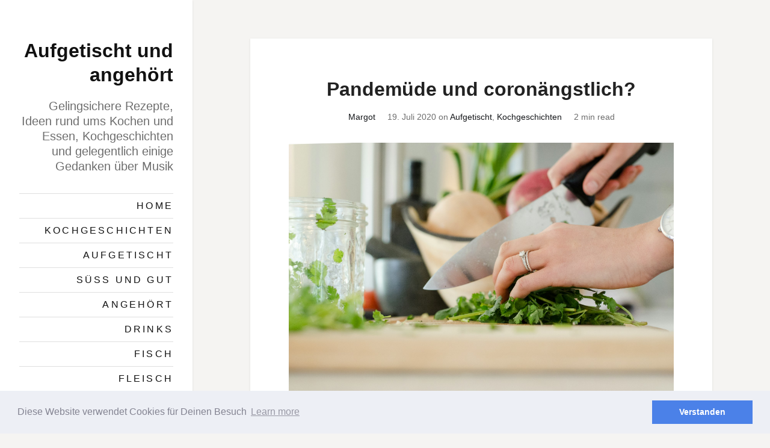

--- FILE ---
content_type: text/html; charset=utf-8
request_url: https://aufgetischtundangehoert.cadabra.blog/pandemude-und-coronangstlich/
body_size: 7642
content:
<!DOCTYPE html>
<html lang="de">
<head>
    <meta charset="utf-8" />
    <meta http-equiv="X-UA-Compatible" content="IE=edge" />

    <title>Kochen im Pandemiealltag</title>

    <meta name="HandheldFriendly" content="True" />
    <meta name="viewport" content="width=device-width, initial-scale=1.0" />

    <link rel="shortcut icon" href="https://aufgetischtundangehoert.cadabra.blog/content/images/size/w256h256/2018/06/200_icon_pasta.png">

    <link rel="stylesheet" type="text/css" href="/assets/css/dist/main.min.css?v=574758d20d" />

    <meta name="description" content="Ein gutes Abendessen strukturiert den Tag und spendet Trost">
    <link rel="icon" href="https://aufgetischtundangehoert.cadabra.blog/content/images/size/w256h256/2018/06/200_icon_pasta.png" type="image/png">
    <link rel="canonical" href="https://aufgetischtundangehoert.cadabra.blog/pandemude-und-coronangstlich/">
    <meta name="referrer" content="no-referrer-when-downgrade">
    
    <meta property="og:site_name" content="Aufgetischt und angehört">
    <meta property="og:type" content="article">
    <meta property="og:title" content="Kochen im Pandemiealltag">
    <meta property="og:description" content="Ein gutes Abendessen strukturiert den Tag und spendet Trost">
    <meta property="og:url" content="https://aufgetischtundangehoert.cadabra.blog/pandemude-und-coronangstlich/">
    <meta property="og:image" content="https://images.unsplash.com/photo-1514986888952-8cd320577b68?ixlib&#x3D;rb-1.2.1&amp;q&#x3D;80&amp;fm&#x3D;jpg&amp;crop&#x3D;entropy&amp;cs&#x3D;tinysrgb&amp;w&#x3D;2000&amp;fit&#x3D;max&amp;ixid&#x3D;eyJhcHBfaWQiOjExNzczfQ">
    <meta property="article:published_time" content="2020-07-19T20:55:57.000Z">
    <meta property="article:modified_time" content="2020-10-14T21:10:10.000Z">
    <meta property="article:tag" content="Aufgetischt">
    <meta property="article:tag" content="Kochgeschichten">
    
    <meta name="twitter:card" content="summary_large_image">
    <meta name="twitter:title" content="Kochen im Pandemiealltag">
    <meta name="twitter:description" content="Ein gutes Abendessen strukturiert den Tag und spendet Trost">
    <meta name="twitter:url" content="https://aufgetischtundangehoert.cadabra.blog/pandemude-und-coronangstlich/">
    <meta name="twitter:image" content="https://images.unsplash.com/photo-1514986888952-8cd320577b68?ixlib&#x3D;rb-1.2.1&amp;q&#x3D;80&amp;fm&#x3D;jpg&amp;crop&#x3D;entropy&amp;cs&#x3D;tinysrgb&amp;w&#x3D;2000&amp;fit&#x3D;max&amp;ixid&#x3D;eyJhcHBfaWQiOjExNzczfQ">
    <meta name="twitter:label1" content="Written by">
    <meta name="twitter:data1" content="Margot">
    <meta name="twitter:label2" content="Filed under">
    <meta name="twitter:data2" content="Aufgetischt, Kochgeschichten">
    <meta name="twitter:creator" content="@SeenCooking">
    <meta property="og:image:width" content="1200">
    <meta property="og:image:height" content="795">
    
    <script type="application/ld+json">
{
    "@context": "https://schema.org",
    "@type": "Article",
    "publisher": {
        "@type": "Organization",
        "name": "Aufgetischt und angehört",
        "url": "https://aufgetischtundangehoert.cadabra.blog/",
        "logo": {
            "@type": "ImageObject",
            "url": "https://aufgetischtundangehoert.cadabra.blog/content/images/size/w256h256/2018/06/200_icon_pasta.png",
            "width": 60,
            "height": 60
        }
    },
    "author": {
        "@type": "Person",
        "name": "Margot",
        "url": "https://aufgetischtundangehoert.cadabra.blog/author/margot/",
        "sameAs": [
            "https://x.com/SeenCooking"
        ]
    },
    "headline": "Kochen im Pandemiealltag",
    "url": "https://aufgetischtundangehoert.cadabra.blog/pandemude-und-coronangstlich/",
    "datePublished": "2020-07-19T20:55:57.000Z",
    "dateModified": "2020-10-14T21:10:10.000Z",
    "image": {
        "@type": "ImageObject",
        "url": "https://images.unsplash.com/photo-1514986888952-8cd320577b68?ixlib=rb-1.2.1&q=80&fm=jpg&crop=entropy&cs=tinysrgb&w=2000&fit=max&ixid=eyJhcHBfaWQiOjExNzczfQ",
        "width": 1200,
        "height": 795
    },
    "keywords": "Aufgetischt, Kochgeschichten",
    "description": "Ein gutes Abendessen strukturiert den Tag und spendet Trost\n",
    "mainEntityOfPage": "https://aufgetischtundangehoert.cadabra.blog/pandemude-und-coronangstlich/"
}
    </script>

    <meta name="generator" content="Ghost 5.123">
    <link rel="alternate" type="application/rss+xml" title="Aufgetischt und angehört" href="https://aufgetischtundangehoert.cadabra.blog/rss/">
    <script defer src="https://cdn.jsdelivr.net/ghost/portal@~2.51/umd/portal.min.js" data-i18n="true" data-ghost="https://aufgetischtundangehoert.cadabra.blog/" data-key="6f0800cee688ffb67256fadeef" data-api="https://aufgetischtundangehoert.cadabra.blog/ghost/api/content/" data-locale="de" crossorigin="anonymous"></script><style id="gh-members-styles">.gh-post-upgrade-cta-content,
.gh-post-upgrade-cta {
    display: flex;
    flex-direction: column;
    align-items: center;
    font-family: -apple-system, BlinkMacSystemFont, 'Segoe UI', Roboto, Oxygen, Ubuntu, Cantarell, 'Open Sans', 'Helvetica Neue', sans-serif;
    text-align: center;
    width: 100%;
    color: #ffffff;
    font-size: 16px;
}

.gh-post-upgrade-cta-content {
    border-radius: 8px;
    padding: 40px 4vw;
}

.gh-post-upgrade-cta h2 {
    color: #ffffff;
    font-size: 28px;
    letter-spacing: -0.2px;
    margin: 0;
    padding: 0;
}

.gh-post-upgrade-cta p {
    margin: 20px 0 0;
    padding: 0;
}

.gh-post-upgrade-cta small {
    font-size: 16px;
    letter-spacing: -0.2px;
}

.gh-post-upgrade-cta a {
    color: #ffffff;
    cursor: pointer;
    font-weight: 500;
    box-shadow: none;
    text-decoration: underline;
}

.gh-post-upgrade-cta a:hover {
    color: #ffffff;
    opacity: 0.8;
    box-shadow: none;
    text-decoration: underline;
}

.gh-post-upgrade-cta a.gh-btn {
    display: block;
    background: #ffffff;
    text-decoration: none;
    margin: 28px 0 0;
    padding: 8px 18px;
    border-radius: 4px;
    font-size: 16px;
    font-weight: 600;
}

.gh-post-upgrade-cta a.gh-btn:hover {
    opacity: 0.92;
}</style>
    <script defer src="https://cdn.jsdelivr.net/ghost/sodo-search@~1.5/umd/sodo-search.min.js" data-key="6f0800cee688ffb67256fadeef" data-styles="https://cdn.jsdelivr.net/ghost/sodo-search@~1.5/umd/main.css" data-sodo-search="https://aufgetischtundangehoert.cadabra.blog/" data-locale="de" crossorigin="anonymous"></script>
    
    <link href="https://aufgetischtundangehoert.cadabra.blog/webmentions/receive/" rel="webmention">
    <script defer src="/public/cards.min.js?v=574758d20d"></script>
    <link rel="stylesheet" type="text/css" href="/public/cards.min.css?v=574758d20d">
    <script defer src="/public/member-attribution.min.js?v=574758d20d"></script><style>:root {--ghost-accent-color: #15171A;}</style>
    <!-- Global site tag (gtag.js) - Google Analytics -->
<script async src="https://www.googletagmanager.com/gtag/js?id=UA-120296336-1"></script>
<script>
  window.dataLayer = window.dataLayer || [];
  function gtag(){dataLayer.push(arguments);}
  gtag('js', new Date());

  gtag('config', 'UA-120296336-1');
</script>
<meta name="google-site-verification" content="RIVABcskXl8TSCRZsK8n4_Q1bpuLk5ML9hx6icW4LIU" /><link rel="stylesheet" type="text/css" href="//cdnjs.cloudflare.com/ajax/libs/cookieconsent2/3.0.3/cookieconsent.min.css" />
<script src="//cdnjs.cloudflare.com/ajax/libs/cookieconsent2/3.0.3/cookieconsent.min.js"></script>
<script>
window.addEventListener("load", function(){
window.cookieconsent.initialise({
  "palette": {
    "popup": {
      "background": "#edeff5",
      "text": "#838391"
    },
    "button": {
      "background": "#4b81e8"
    }
  },
  "content": {
    "message": "Diese Website verwendet Cookies für Deinen Besuch",
    "dismiss": "Verstanden"
  }
})});
</script>
</head>
<body class="post-template tag-aufgetischt tag-uber-mich bg-yellow-light">

    <div class="loader js-loader fixed z4 bg-white">
        <div class="loader-status"></div>
    </div>

    <div class="sidebar z1 p3 lg-py4 border-box bg-white box-shadow overflow-auto">

    <div class="sidebar-inner js-sidebar-inner lg-mb3">

        <header class="main-header">
                    <h2 class="page-title h1 mt0"><a class="black" href="https://aufgetischtundangehoert.cadabra.blog">Aufgetischt und angehört</a></h2>
            <h2 class="page-description h3 regular gray mb3">Gelingsichere Rezepte, Ideen rund ums Kochen und Essen, Kochgeschichten und gelegentlich einige Gedanken über Musik</h2>
        </header>
        <a class="toggle-nav hop5 lg-hide js-toggle-nav" href="#" aria-label="Toggle navigation">
    <span></span>
    <span></span>
    <span></span>
    <span></span>
</a>
<div class="nav mt2 lg-mt0 js-nav">
    <ul class="list-reset mb3 border-top">
            <li class="nav-home border-bottom" role="presentation"><a class="py1 block caps black" href="https://aufgetischtundangehoert.cadabra.blog/">Home</a></li>
            <li class="nav-kochgeschichten border-bottom" role="presentation"><a class="py1 block caps black" href="https://aufgetischtundangehoert.cadabra.blog/tag/uber-mich/">Kochgeschichten</a></li>
            <li class="nav-aufgetischt border-bottom" role="presentation"><a class="py1 block caps black" href="https://aufgetischtundangehoert.cadabra.blog/tag/aufgetischt/">Aufgetischt</a></li>
            <li class="nav-suss-und-gut border-bottom" role="presentation"><a class="py1 block caps black" href="https://aufgetischtundangehoert.cadabra.blog/tag/suss-und-gut/">Süß und gut</a></li>
            <li class="nav-angehort border-bottom" role="presentation"><a class="py1 block caps black" href="https://aufgetischtundangehoert.cadabra.blog/tag/angehort/">Angehört</a></li>
            <li class="nav-drinks border-bottom" role="presentation"><a class="py1 block caps black" href="https://aufgetischtundangehoert.cadabra.blog/tag/drinks/">Drinks</a></li>
            <li class="nav-fisch border-bottom" role="presentation"><a class="py1 block caps black" href="https://aufgetischtundangehoert.cadabra.blog/tag/fisch/">Fisch</a></li>
            <li class="nav-fleisch border-bottom" role="presentation"><a class="py1 block caps black" href="https://aufgetischtundangehoert.cadabra.blog/tag/fleisch/">Fleisch</a></li>
            <li class="nav-pasta border-bottom" role="presentation"><a class="py1 block caps black" href="https://aufgetischtundangehoert.cadabra.blog/tag/pasta/">Pasta</a></li>
            <li class="nav-reis border-bottom" role="presentation"><a class="py1 block caps black" href="https://aufgetischtundangehoert.cadabra.blog/tag/reis/">Reis</a></li>
            <li class="nav-vegetarisch border-bottom" role="presentation"><a class="py1 block caps black" href="https://aufgetischtundangehoert.cadabra.blog/tag/vegetarisch/">Vegetarisch</a></li>
            <li class="nav-suppen border-bottom" role="presentation"><a class="py1 block caps black" href="https://aufgetischtundangehoert.cadabra.blog/tag/suppen/">Suppen</a></li>
            <li class="nav-impressum border-bottom" role="presentation"><a class="py1 block caps black" href="https://aufgetischtundangehoert.cadabra.blog/impressum/">Impressum</a></li>
            <li class="nav-hinweise-zum-datenschutz border-bottom" role="presentation"><a class="py1 block caps black" href="https://aufgetischtundangehoert.cadabra.blog/datenschutzerklarung-2/">Hinweise zum Datenschutz</a></li>
    </ul>
    <div class="sidebar-search mb3">
        <form role="search" method="get" class="search-form" action="#">
            <label>
                <span class="screen-reader-text">Search for:</span>
                <input type="search" class="search-field" placeholder="Search …" value="" name="s" title="Search for:">
            </label>
            <input type="submit" class="search-submit" value="Search">
          </form>
    </div>
    <a class="inline-block hop5 pl1" href="https://aufgetischtundangehoert.cadabra.blog/rss/" title="Subscribe to RSS feed"><span class="hide">Subscribe</span><img class="align-middle" src="/assets/images/feed.svg?v=574758d20d" alt="Feed icon"></a>
        <div class="mt2 h5">
            <ul class="user-menu list-reset mt1 mb0">
                <li><a class="mb1 inline-block bold" href="/signup/">Sign up</a></li>
                <li><a class="mb1 inline-block" href="/signin/">Sign in</a></li>
            </ul>
        </div>
</div>


    </div>

    <footer class="sidebar-footer h6 clearfix gray border-box lg-show js-sidebar-footer">
        <div class="copyright"><a href="https://aufgetischtundangehoert.cadabra.blog">Aufgetischt und angehört</a> &copy; 2026</div>
<div class="poweredby">Proudly published with <a href="https://ghost.org">Ghost</a><br>and Paperleaf theme by <a href="https://nvslbs.com">Novus Labs</a></div>
    </footer>

</div>

    <div class="content-area p3 lg-p4">

        


<main class="content">
    <article class="post tag-aufgetischt tag-uber-mich p3 sm-p4 mb4 mx-auto bg-white box-shadow">

        <header class="post-header center">
            <h1 class="post-title mt0">Pandemüde und coronängstlich?</h1>
            <div class="post-meta mb3 h5 gray">
                <span class="inline-block px1">
                    <a href="/author/margot/">
                    Margot
                    </a>
                </span>
                <span class="inline-block px1"><time class="post-date" datetime="2020-07-19">19. Juli 2020</time>  on <a href="/tag/aufgetischt/">Aufgetischt</a>, <a href="/tag/uber-mich/">Kochgeschichten</a></span>
                <span class="inline-block px1">2 min read</span>
            </div>
        </header>

        <div class="post-content mb3 sm-mb4">
            <figure class="kg-card kg-image-card kg-card-hascaption"><img src="https://images.unsplash.com/photo-1514986888952-8cd320577b68?ixlib=rb-1.2.1&amp;q=80&amp;fm=jpg&amp;crop=entropy&amp;cs=tinysrgb&amp;w=2000&amp;fit=max&amp;ixid=eyJhcHBfaWQiOjExNzczfQ" class="kg-image" alt="Cilantro" loading="lazy"><figcaption>Foto: <a href="https://unsplash.com/@alyson_jane?utm_source=ghost&utm_medium=referral&utm_campaign=api-credit">Alyson McPhee</a></figcaption></figure><h3 id="ein-gutes-abendessen-strukturiert-den-tag-und-spendet-trost">Ein gutes Abendessen strukturiert den Tag und spendet Trost</h3><p>Wie war das vor dem unsichtbaren Risiko, den Sorgen, den unvermeidbaren <a href="https://aufgetischtundangehoert.cadabra.blog/kochen/">Einschränkungen</a>? Im Büroalltag herrschte Woche für Woche reges Treiben, Kommen, Gehen, Besprechungen, Lachen, Klatsch und Tratsch, anspruchsvolle Kunden, Diskussionen über an sich indiskutable Forderungen, manchmal Zank, Austausch, Inspiration, Trost und Freundschaft. Die tägliche Gemeinschaft, soziales Gefüge und Alltagsgerüst.</p><p>Am späten Nachmittag, wenn es ruhiger wurde und die Büros sich allmählich leerten, begann ich mir Gedanken zum Dinner zu machen. Oder auch zur Menüplanung für mehrere Tage und wie aus den Resten für jeden nächsten Tag ein liebevoll zusammengestellter Büro-Lunch werden könnte. Der Heimweg mit seinen Besorgungen war das entspannte Gleiten von der Arbeit hinüber zur angenehmeren Tätigkeit des feierabendlichen Kochens.</p><p>Und nun? Ich habe Glück, den Arbeitsplatz nicht zu verlieren wie viele andere, aber bin ich allein im Büro auch zufrieden? Keine sinnlosen Besprechnungen im Stehen auf dem dunklen Flur, kein Klatsch in kleinen Grüppchen, denn Kolleg*innen arbeiten seit Monaten von zu Hause. Für mich fühlt sich jeder Tag an wie eine der seltenen Feiertagsschichten, über die am nächsten Tag dem sozialen Büroumfeld berichtet werden konnte. Nur dass "der nächste Tag" und jeder folgende genauso sein werden. Wir telefonieren, wir <em>skypen</em>. Mit meiner Kollegin maile ich hin und her, was wir sonst über die gegenüber stehenden Schreibtische kurz besprechen.</p><p>Viele der Kolleg*innen daheim betreuen Kinder und Familien, teilen sich die Arbeitszeiten vorm Notebook irgendwie ein und arbeiten am Wochenende, wenn die Tage einer Woche nicht reichen. Die klare Abgrenzung zwischen Büro und frei, bei der Arbeit und nicht bei der Arbeit, verschwimmt, ist bald gelöscht wie der tägliche E-Mail-Verlauf zwischen meiner Kollegin und mir. Zur Erschöpfung trägt der nicht endende Fluss von Nachrichten und Meinungen bei sowie Uneinsichtige ohne Mund-Nase-Schutz beim Einkaufen und die regelmäßig erforderliche Bitte, Abstand zu halten.</p><p>Trotz der Unbelehrbaren besorge ich auf dem Heimweg vom Büro Zutaten. Trotz der wachsenden Pandemüdigkeit koche ich. Kochen ist Fürsorge, die wir schmecken können. Die Gedanken drehen sich nicht wie früher kurz vorm Feierabend um passende Rezepte. Dies beginnt nun im menschenleeren Büro oft schon nach dem ersten Kaffee am Morgen, wofür ich mich keineswegs entschuldige. Die Planung und Kochen ernährt uns nicht nur. Es hilft uns und allen, die wir versorgen, sich besser zu fühlen.</p><p>Nach einem deprimierenden Tag allein im Büro finde ich Dekadenz total angemessen und koche meine <a href="https://aufgetischtundangehoert.cadabra.blog/spaghetti-allubriaco/">Spaghetti ohne Reue in Rotwein</a>. Damit ist die Grenze zwischen Arbeit und Freizeit wieder installiert, denn diese Nudeln können uns nach Italien in den Urlaub versetzen. Lasst es Euch schmecken.</p><p>Kochen hilft!</p><figure class="kg-card kg-image-card"><img src="https://aufgetischtundangehoert.cadabra.blog/content/images/2020/07/rotweinpasta-2.JPG" class="kg-image" alt loading="lazy"></figure>
        </div>

        <footer class="post-footer">

            <div class="share center">
                <h4 class="h5 caps mt0">Share this post</h4>
                <a class="inline-block hop5 px1" href="https://www.facebook.com/sharer/sharer.php?u=https://aufgetischtundangehoert.cadabra.blog/pandemude-und-coronangstlich/"
                    onclick="window.open(this.href, 'facebook-share','width=580,height=296');return false;">
                    <img class="align-middle" src="/assets/images/facebook-square.svg?v=574758d20d" alt="Facebook icon">
                    <span class="hide">Facebook</span>
                </a>
                <a class="inline-block hop5 px1" href="https://twitter.com/intent/tweet?text=Pandem%C3%BCde%20und%20coron%C3%A4ngstlich%3F&amp;url=https://aufgetischtundangehoert.cadabra.blog/pandemude-und-coronangstlich/"
                    onclick="window.open(this.href, 'twitter-share', 'width=550,height=310');return false;">
                    <img class="align-middle" src="/assets/images/twitter.svg?v=574758d20d" alt="Twitter icon">
                    <span class="hide">Twitter</span>
                </a>
                <a class="inline-block hop5 px1" href="https://www.linkedin.com/shareArticle?mini=true&title=Pandem%C3%BCde%20und%20coron%C3%A4ngstlich%3F&url=https://aufgetischtundangehoert.cadabra.blog/pandemude-und-coronangstlich/"
                    onclick="window.open(this.href, 'linkedin-share', 'width=550,height=580');return false;">
                    <img class="align-middle" src="/assets/images/linkedin.svg?v=574758d20d" alt="LinkedIn icon">
                    <span class="hide">LinkedIn</span>
                </a>
                <a class="inline-block hop5 px1" href="mailto:?subject=Pandem%C3%BCde%20und%20coron%C3%A4ngstlich%3F&body=Pandem%C3%BCde%20und%20coron%C3%A4ngstlich%3F%20-%20https://aufgetischtundangehoert.cadabra.blog/pandemude-und-coronangstlich/">
                    <img class="align-middle" src="/assets/images/mail.svg?v=574758d20d" alt="Mail icon">
                    <span class="hide">E-Mail</span>
                </a>
            </div>

                <div class="subscribe p3 mt3 sm-mt4 bg-yellow-light clearfix">
                    <h3 class="h2 mt0">Subscribe to Aufgetischt und angehört</h3>
                    <p class="gray">Get the latest posts delivered right to your inbox.</p>
                    <form data-members-form="subscribe">
                        <div class="form-group">
                            <input class="subscribe-email" data-members-email type="email" placeholder="Your email address" required="true" autocomplete="false" />
                        </div>
                        <button class="button relative" type="submit">
                            <span class="button-content">Subscribe</span>
                            <span class="button-loader"><svg version="1.1" id="loader-1" xmlns="http://www.w3.org/2000/svg" xmlns:xlink="http://www.w3.org/1999/xlink" x="0px"
    y="0px" width="40px" height="40px" viewBox="0 0 40 40" enable-background="new 0 0 40 40" xml:space="preserve">
    <path opacity="0.2" fill="#000" d="M20.201,5.169c-8.254,0-14.946,6.692-14.946,14.946c0,8.255,6.692,14.946,14.946,14.946
s14.946-6.691,14.946-14.946C35.146,11.861,28.455,5.169,20.201,5.169z M20.201,31.749c-6.425,0-11.634-5.208-11.634-11.634
c0-6.425,5.209-11.634,11.634-11.634c6.425,0,11.633,5.209,11.633,11.634C31.834,26.541,26.626,31.749,20.201,31.749z" />
    <path fill="#000" d="M26.013,10.047l1.654-2.866c-2.198-1.272-4.743-2.012-7.466-2.012h0v3.312h0
C22.32,8.481,24.301,9.057,26.013,10.047z">
        <animateTransform attributeType="xml" attributeName="transform" type="rotate" from="0 20 20" to="360 20 20"
            dur="0.5s" repeatCount="indefinite" />
    </path>
</svg>
</span>
                        </button>
                        <div class="col-12 mt2 h5 left">Already have an account? <a href="/signin/">Sign in</a></div>
                        <div class="message-success"><strong>Great!</strong> Check your inbox and click the link to confirm your subscription.</div>
                        <div class="message-error">Please enter a valid email address!</div>
                    </form>
                </div>

        </footer>

<div id="disqus_thread"></div>
<script>
    /**
    *  RECOMMENDED CONFIGURATION VARIABLES: EDIT AND UNCOMMENT THE SECTION BELOW TO INSERT DYNAMIC VALUES FROM YOUR PLATFORM OR CMS.
    *  LEARN WHY DEFINING THESE VARIABLES IS IMPORTANT: https://disqus.com/admin/universalcode/#configuration-variables    */
    /*
    var disqus_config = function () {
    this.page.url = PAGE_URL;  // Replace PAGE_URL with your page's canonical URL variable
    this.page.identifier = "ghost-5f14b090257886000110afa2" // Replace PAGE_IDENTIFIER with your page's unique identifier variable
    };
    */
    (function() { // DON'T EDIT BELOW THIS LINE
    var d = document, s = d.createElement('script');
    s.src = 'https://aufgetischt-1.disqus.com/embed.js';
    s.setAttribute('data-timestamp', +new Date());
    (d.head || d.body).appendChild(s);
    })();
</script>
<noscript>Please enable JavaScript to view the <a href="https://disqus.com/?ref_noscript">comments powered by Disqus.</a></noscript>

    </article>

    <div class="read-next mx-auto clearfix">
        <div class="sm-col-6 right mb3 sm-mb0 read-next-story right-align">
            <a class="block px4" href="/gebackene-eier-mit-raucherlachs/">
                <h2 class="h4 mb1">Gebackene Eier mit Räucherlachs</h2>
                <p class="h6 mb0">Oeufs en Cocotte au Saumon Fumé - elegant, aber einfach zu machen&hellip;</p>
            </a>
        </div>
        <div class="sm-col-6 left read-next-story prev">
            <a class="block px4" href="/spaghetti-allubriaco/">
                <h2 class="h4 mb1">Spaghetti all&#x27;ubriaco</h2>
                <p class="h6 mb0">Wahrscheinlich haben die nach der erforderlichen Garzeit purpurroten Spaghetti ihren Ursprung in der Osteria de &#39;Benci, einem Restaurant nahe der Franziskanerkirche Santa Croce in Florenz&hellip;</p>
            </a>
        </div>
    </div>
<div id="disqus_thread"></div>
<script>
    /**
    *  RECOMMENDED CONFIGURATION VARIABLES: EDIT AND UNCOMMENT THE SECTION BELOW TO INSERT DYNAMIC VALUES FROM YOUR PLATFORM OR CMS.
    *  LEARN WHY DEFINING THESE VARIABLES IS IMPORTANT: https://disqus.com/admin/universalcode/#configuration-variables    */
    /*
    var disqus_config = function () {
    this.page.url = PAGE_URL;  // Replace PAGE_URL with your page's canonical URL variable
    this.page.identifier = "ghost-5f14b090257886000110afa2" // Replace PAGE_IDENTIFIER with your page's unique identifier variable
    };
    */
    (function() { // DON'T EDIT BELOW THIS LINE
    var d = document, s = d.createElement('script');
    s.src = 'https://aufgetischt-1.disqus.com/embed.js';
    s.setAttribute('data-timestamp', +new Date());
    (d.head || d.body).appendChild(s);
    })();
</script>
<noscript>Please enable JavaScript to view the <a href="https://disqus.com/?ref_noscript">comments powered by Disqus.</a></noscript>

</main>



    </div>

    <footer class="p3 center h6 clearfix gray border-box lg-hide">
        <div class="copyright"><a href="https://aufgetischtundangehoert.cadabra.blog">Aufgetischt und angehört</a> &copy; 2026</div>
<div class="poweredby">Proudly published with <a href="https://ghost.org">Ghost</a><br>and Paperleaf theme by <a href="https://nvslbs.com">Novus Labs</a></div>
    </footer>

    <script src="https://code.jquery.com/jquery-3.6.0.min.js" integrity="sha384-vtXRMe3mGCbOeY7l30aIg8H9p3GdeSe4IFlP6G8JMa7o7lXvnz3GFKzPxzJdPfGK" crossorigin="anonymous"></script>
    <script src="https://unpkg.com/imagesloaded@4/imagesloaded.pkgd.min.js"></script>
    <script src="https://unpkg.com/masonry-layout@4/dist/masonry.pkgd.min.js"></script>
    <script src="/assets/js/dist/all.min.js?v=574758d20d"></script>

    

    

</body>
</html>


--- FILE ---
content_type: application/javascript; charset=UTF-8
request_url: https://aufgetischtundangehoert.cadabra.blog/assets/js/dist/all.min.js?v=574758d20d
body_size: 14398
content:
function sidebarHeight(){var e=jQuery(".js-sidebar-inner").height(),t=jQuery(".js-sidebar-footer").height();jQuery(window).height()<e+t+192?jQuery(".js-sidebar-footer").addClass("sidebar-footer-static"):jQuery(".js-sidebar-footer").removeClass("sidebar-footer-static")}!function(a){var s=[],o=!1,l=!1,u={interval:250,force_process:!1},c=a(window),d=[];function n(){return a(this).is(":appeared")}function h(){return!a(this).data("_appear_triggered")}function f(){l=!1;for(var e=0,t=s.length;e<t;e++){var r,i=a(s[e]).filter(n);i.filter(h).data("_appear_triggered",!0).trigger("appear",[i]),d[e]&&(r=d[e].not(i)).data("_appear_triggered",!1).trigger("disappear",[r]),d[e]=i}}a.expr.pseudos.appeared=a.expr.createPseudo(function(e){return function(e){var t=a(e);if(!t.is(":visible"))return!1;var r=c.scrollLeft(),i=c.scrollTop(),n=t.offset(),s=n.left,o=n.top;return o+t.height()>=i&&o-(t.data("appear-top-offset")||0)<=i+c.height()&&s+t.width()>=r&&s-(t.data("appear-left-offset")||0)<=r+c.width()}}),a.fn.extend({appear:function(e,t){return a.appear(this,t),this}}),a.extend({appear:function(e,t){var r,i,n=a.extend({},u,t||{});o||(r=function(){l||(l=!0,setTimeout(f,n.interval))},a(window).scroll(r).resize(r),o=!0),n.force_process&&setTimeout(f,n.interval),i=e,s.push(i),d.push()},force_appear:function(){return!!o&&(f(),!0)}})}("undefined"!=typeof module?require("jquery"):jQuery),function(s){"use strict";s.fn.fitVids=function(e){var t,r,n={customSelector:null,ignore:null};return document.getElementById("fit-vids-style")||(t=document.head||document.getElementsByTagName("head")[0],(r=document.createElement("div")).innerHTML='<p>x</p><style id="fit-vids-style">.fluid-width-video-wrapper{width:100%;position:relative;padding:0;}.fluid-width-video-wrapper iframe,.fluid-width-video-wrapper object,.fluid-width-video-wrapper embed {position:absolute;top:0;left:0;width:100%;height:100%;}</style>',t.appendChild(r.childNodes[1])),e&&s.extend(n,e),this.each(function(){var e=['iframe[src*="player.vimeo.com"]','iframe[src*="youtube.com"]','iframe[src*="youtube-nocookie.com"]','iframe[src*="kickstarter.com"][src*="video.html"]',"object","embed"];n.customSelector&&e.push(n.customSelector);var i=".fitvidsignore";n.ignore&&(i=i+", "+n.ignore);var t=s(this).find(e.join(","));(t=(t=t.not("object object")).not(i)).each(function(){var e,t,r=s(this);0<r.parents(i).length||"embed"===this.tagName.toLowerCase()&&r.parent("object").length||r.parent(".fluid-width-video-wrapper").length||(r.css("height")||r.css("width")||!isNaN(r.attr("height"))&&!isNaN(r.attr("width"))||(r.attr("height",9),r.attr("width",16)),e=("object"===this.tagName.toLowerCase()||r.attr("height")&&!isNaN(parseInt(r.attr("height"),10))?parseInt(r.attr("height"),10):r.height())/(isNaN(parseInt(r.attr("width"),10))?r.width():parseInt(r.attr("width"),10)),r.attr("name")||(t="fitvid"+s.fn.fitVids._count,r.attr("name",t),s.fn.fitVids._count++),r.wrap('<div class="fluid-width-video-wrapper"></div>').parent(".fluid-width-video-wrapper").css("padding-top",100*e+"%"),r.removeAttr("height").removeAttr("width"))})})},s.fn.fitVids._count=0}(window.jQuery||window.Zepto),function(x){var e,t;!function(){var t,u,c,e,r,d,h,f,p,g,m,y,v,x,b,w,k,S,L,_,Q,T,I,P,j,i,n,C=function(e){var t=new C.Builder;return t.pipeline.add(C.trimmer,C.stopWordFilter,C.stemmer),t.searchPipeline.add(C.stemmer),e.call(t,t),t.build()};function s(e){var t,r,i,n,s,o,a,l;return e.length<3||("y"==(r=e.substr(0,1))&&(e=r.toUpperCase()+e.substr(1)),a=m,(s=g).test(e)?e=e.replace(s,"$1$2"):a.test(e)&&(e=e.replace(a,"$1$2")),a=v,(s=y).test(e)?(l=s.exec(e),(s=d).test(l[1])&&(s=x,e=e.replace(s,""))):a.test(e)&&(o=(l=a.exec(e))[1],(a=p).test(o)&&(i=w,n=k,(a=b).test(e=o)?e+="e":i.test(e)?(s=x,e=e.replace(s,"")):n.test(e)&&(e+="e"))),(s=S).test(e)&&(e=(o=(l=s.exec(e))[1])+"i"),(s=L).test(e)&&(o=(l=s.exec(e))[1],t=l[2],(s=d).test(o)&&(e=o+u[t])),(s=_).test(e)&&(o=(l=s.exec(e))[1],t=l[2],(s=d).test(o)&&(e=o+c[t])),a=T,(s=Q).test(e)?(o=(l=s.exec(e))[1],(s=h).test(o)&&(e=o)):a.test(e)&&(o=(l=a.exec(e))[1]+l[2],(a=h).test(o)&&(e=o)),(s=I).test(e)&&(o=(l=s.exec(e))[1],a=f,i=j,((s=h).test(o)||a.test(o)&&!i.test(o))&&(e=o)),a=h,(s=P).test(e)&&a.test(e)&&(s=x,e=e.replace(s,"")),"y"==r&&(e=r.toLowerCase()+e.substr(1))),e}C.version="2.1.5",C.utils={},C.utils.warn=(t=this,function(e){t.console&&console.warn&&console.warn(e)}),C.utils.asString=function(e){return null==e?"":e.toString()},C.FieldRef=function(e,t,r){this.docRef=e,this.fieldName=t,this._stringValue=r},C.FieldRef.joiner="/",C.FieldRef.fromString=function(e){var t=e.indexOf(C.FieldRef.joiner);if(-1===t)throw"malformed field ref string";var r=e.slice(0,t),i=e.slice(t+1);return new C.FieldRef(i,r,e)},C.FieldRef.prototype.toString=function(){return null==this._stringValue&&(this._stringValue=this.fieldName+C.FieldRef.joiner+this.docRef),this._stringValue},C.idf=function(e,t){var r=0;for(var i in e)"_index"!=i&&(r+=Object.keys(e[i]).length);var n=(t-r+.5)/(r+.5);return Math.log(1+Math.abs(n))},C.Token=function(e,t){this.str=e||"",this.metadata=t||{}},C.Token.prototype.toString=function(){return this.str},C.Token.prototype.update=function(e){return this.str=e(this.str,this.metadata),this},C.Token.prototype.clone=function(e){return e=e||function(e){return e},new C.Token(e(this.str,this.metadata),this.metadata)},C.tokenizer=function(e){if(null==e||null==e)return[];if(Array.isArray(e))return e.map(function(e){return new C.Token(C.utils.asString(e).toLowerCase())});for(var t=e.toString().trim().toLowerCase(),r=t.length,i=[],n=0,s=0;n<=r;n++){var o=n-s;!t.charAt(n).match(C.tokenizer.separator)&&n!=r||(0<o&&i.push(new C.Token(t.slice(s,n),{position:[s,o],index:i.length})),s=n+1)}return i},C.tokenizer.separator=/[\s\-]+/,C.Pipeline=function(){this._stack=[]},C.Pipeline.registeredFunctions=Object.create(null),C.Pipeline.registerFunction=function(e,t){t in this.registeredFunctions&&C.utils.warn("Overwriting existing registered function: "+t),e.label=t,C.Pipeline.registeredFunctions[e.label]=e},C.Pipeline.warnIfFunctionNotRegistered=function(e){e.label&&e.label in this.registeredFunctions||C.utils.warn("Function is not registered with pipeline. This may cause problems when serialising the index.\n",e)},C.Pipeline.load=function(e){var r=new C.Pipeline;return e.forEach(function(e){var t=C.Pipeline.registeredFunctions[e];if(!t)throw new Error("Cannot load unregistered function: "+e);r.add(t)}),r},C.Pipeline.prototype.add=function(){Array.prototype.slice.call(arguments).forEach(function(e){C.Pipeline.warnIfFunctionNotRegistered(e),this._stack.push(e)},this)},C.Pipeline.prototype.after=function(e,t){C.Pipeline.warnIfFunctionNotRegistered(t);var r=this._stack.indexOf(e);if(-1==r)throw new Error("Cannot find existingFn");r+=1,this._stack.splice(r,0,t)},C.Pipeline.prototype.before=function(e,t){C.Pipeline.warnIfFunctionNotRegistered(t);var r=this._stack.indexOf(e);if(-1==r)throw new Error("Cannot find existingFn");this._stack.splice(r,0,t)},C.Pipeline.prototype.remove=function(e){var t=this._stack.indexOf(e);-1!=t&&this._stack.splice(t,1)},C.Pipeline.prototype.run=function(n){for(var e=this._stack.length,t=0;t<e;t++){var s=this._stack[t];n=n.reduce(function(e,t,r){var i=s(t,r,n);return void 0===i||""===i?e:e.concat(i)},[])}return n},C.Pipeline.prototype.runString=function(e){var t=new C.Token(e);return this.run([t]).map(function(e){return e.toString()})},C.Pipeline.prototype.reset=function(){this._stack=[]},C.Pipeline.prototype.toJSON=function(){return this._stack.map(function(e){return C.Pipeline.warnIfFunctionNotRegistered(e),e.label})},C.Vector=function(e){this._magnitude=0,this.elements=e||[]},C.Vector.prototype.positionForIndex=function(e){if(0==this.elements.length)return 0;for(var t=0,r=this.elements.length/2,i=r-t,n=Math.floor(i/2),s=this.elements[2*n];1<i&&(s<e&&(t=n),e<s&&(r=n),s!=e);)i=r-t,n=t+Math.floor(i/2),s=this.elements[2*n];return s==e||e<s?2*n:s<e?2*(n+1):void 0},C.Vector.prototype.insert=function(e,t){this.upsert(e,t,function(){throw"duplicate index"})},C.Vector.prototype.upsert=function(e,t,r){this._magnitude=0;var i=this.positionForIndex(e);this.elements[i]==e?this.elements[i+1]=r(this.elements[i+1],t):this.elements.splice(i,0,e,t)},C.Vector.prototype.magnitude=function(){if(this._magnitude)return this._magnitude;for(var e=0,t=this.elements.length,r=1;r<t;r+=2){var i=this.elements[r];e+=i*i}return this._magnitude=Math.sqrt(e)},C.Vector.prototype.dot=function(e){for(var t=0,r=this.elements,i=e.elements,n=r.length,s=i.length,o=0,a=0,l=0,u=0;l<n&&u<s;)(o=r[l])<(a=i[u])?l+=2:a<o?u+=2:o==a&&(t+=r[l+1]*i[u+1],l+=2,u+=2);return t},C.Vector.prototype.similarity=function(e){return this.dot(e)/(this.magnitude()*e.magnitude())},C.Vector.prototype.toArray=function(){for(var e=new Array(this.elements.length/2),t=1,r=0;t<this.elements.length;t+=2,r++)e[r]=this.elements[t];return e},C.Vector.prototype.toJSON=function(){return this.elements},C.stemmer=(u={ational:"ate",tional:"tion",enci:"ence",anci:"ance",izer:"ize",bli:"ble",alli:"al",entli:"ent",eli:"e",ousli:"ous",ization:"ize",ation:"ate",ator:"ate",alism:"al",iveness:"ive",fulness:"ful",ousness:"ous",aliti:"al",iviti:"ive",biliti:"ble",logi:"log"},c={icate:"ic",ative:"",alize:"al",iciti:"ic",ical:"ic",ful:"",ness:""},e="[aeiouy]",r="[^aeiou][^aeiouy]*",d=new RegExp("^([^aeiou][^aeiouy]*)?[aeiouy][aeiou]*[^aeiou][^aeiouy]*"),h=new RegExp("^([^aeiou][^aeiouy]*)?[aeiouy][aeiou]*[^aeiou][^aeiouy]*[aeiouy][aeiou]*[^aeiou][^aeiouy]*"),f=new RegExp("^([^aeiou][^aeiouy]*)?[aeiouy][aeiou]*[^aeiou][^aeiouy]*([aeiouy][aeiou]*)?$"),p=new RegExp("^([^aeiou][^aeiouy]*)?[aeiouy]"),g=/^(.+?)(ss|i)es$/,m=/^(.+?)([^s])s$/,y=/^(.+?)eed$/,v=/^(.+?)(ed|ing)$/,x=/.$/,b=/(at|bl|iz)$/,w=new RegExp("([^aeiouylsz])\\1$"),k=new RegExp("^"+r+e+"[^aeiouwxy]$"),S=/^(.+?[^aeiou])y$/,L=/^(.+?)(ational|tional|enci|anci|izer|bli|alli|entli|eli|ousli|ization|ation|ator|alism|iveness|fulness|ousness|aliti|iviti|biliti|logi)$/,_=/^(.+?)(icate|ative|alize|iciti|ical|ful|ness)$/,Q=/^(.+?)(al|ance|ence|er|ic|able|ible|ant|ement|ment|ent|ou|ism|ate|iti|ous|ive|ize)$/,T=/^(.+?)(s|t)(ion)$/,I=/^(.+?)e$/,P=/ll$/,j=new RegExp("^"+r+e+"[^aeiouwxy]$"),function(e){return e.update(s)}),C.Pipeline.registerFunction(C.stemmer,"stemmer"),C.generateStopWordFilter=function(e){var t=e.reduce(function(e,t){return e[t]=t,e},{});return function(e){if(e&&t[e.toString()]!==e.toString())return e}},C.stopWordFilter=C.generateStopWordFilter(["a","able","about","across","after","all","almost","also","am","among","an","and","any","are","as","at","be","because","been","but","by","can","cannot","could","dear","did","do","does","either","else","ever","every","for","from","get","got","had","has","have","he","her","hers","him","his","how","however","i","if","in","into","is","it","its","just","least","let","like","likely","may","me","might","most","must","my","neither","no","nor","not","of","off","often","on","only","or","other","our","own","rather","said","say","says","she","should","since","so","some","than","that","the","their","them","then","there","these","they","this","tis","to","too","twas","us","wants","was","we","were","what","when","where","which","while","who","whom","why","will","with","would","yet","you","your"]),C.Pipeline.registerFunction(C.stopWordFilter,"stopWordFilter"),C.trimmer=function(e){return e.update(function(e){return e.replace(/^\W+/,"").replace(/\W+$/,"")})},C.Pipeline.registerFunction(C.trimmer,"trimmer"),C.TokenSet=function(){this.final=!1,this.edges={},this.id=C.TokenSet._nextId,C.TokenSet._nextId+=1},C.TokenSet._nextId=1,C.TokenSet.fromArray=function(e){for(var t=new C.TokenSet.Builder,r=0,i=e.length;r<i;r++)t.insert(e[r]);return t.finish(),t.root},C.TokenSet.fromClause=function(e){return"editDistance"in e?C.TokenSet.fromFuzzyString(e.term,e.editDistance):C.TokenSet.fromString(e.term)},C.TokenSet.fromFuzzyString=function(e,t){for(var r=new C.TokenSet,i=[{node:r,editsRemaining:t,str:e}];i.length;){var n,s,o,a,l,u,c,d,h=i.pop();0<h.str.length&&((s=h.str.charAt(0))in h.node.edges?n=h.node.edges[s]:(n=new C.TokenSet,h.node.edges[s]=n),1==h.str.length?n.final=!0:i.push({node:n,editsRemaining:h.editsRemaining,str:h.str.slice(1)})),0<h.editsRemaining&&1<h.str.length&&((s=h.str.charAt(1))in h.node.edges?o=h.node.edges[s]:(o=new C.TokenSet,h.node.edges[s]=o),h.str.length<=2?o.final=!0:i.push({node:o,editsRemaining:h.editsRemaining-1,str:h.str.slice(2)})),0<h.editsRemaining&&1==h.str.length&&(h.node.final=!0),0<h.editsRemaining&&1<=h.str.length&&("*"in h.node.edges?a=h.node.edges["*"]:(a=new C.TokenSet,h.node.edges["*"]=a),1==h.str.length?a.final=!0:i.push({node:a,editsRemaining:h.editsRemaining-1,str:h.str.slice(1)})),0<h.editsRemaining&&("*"in h.node.edges?l=h.node.edges["*"]:(l=new C.TokenSet,h.node.edges["*"]=l),0==h.str.length?l.final=!0:i.push({node:l,editsRemaining:h.editsRemaining-1,str:h.str})),0<h.editsRemaining&&1<h.str.length&&(u=h.str.charAt(0),(c=h.str.charAt(1))in h.node.edges?d=h.node.edges[c]:(d=new C.TokenSet,h.node.edges[c]=d),1==h.str.length?d.final=!0:i.push({node:d,editsRemaining:h.editsRemaining-1,str:u+h.str.slice(2)}))}return r},C.TokenSet.fromString=function(e){for(var t=new C.TokenSet,r=t,i=!1,n=0,s=e.length;n<s;n++){var o,a=e[n],l=n==s-1;"*"==a?(i=!0,(t.edges[a]=t).final=l):((o=new C.TokenSet).final=l,t.edges[a]=o,t=o,i&&(t.edges["*"]=r))}return r},C.TokenSet.prototype.toArray=function(){for(var e=[],t=[{prefix:"",node:this}];t.length;){var r=t.pop(),i=Object.keys(r.node.edges),n=i.length;r.node.final&&e.push(r.prefix);for(var s=0;s<n;s++){var o=i[s];t.push({prefix:r.prefix.concat(o),node:r.node.edges[o]})}}return e},C.TokenSet.prototype.toString=function(){if(this._str)return this._str;for(var e=this.final?"1":"0",t=Object.keys(this.edges).sort(),r=t.length,i=0;i<r;i++)var n=t[i],e=e+n+this.edges[n].id;return e},C.TokenSet.prototype.intersect=function(e){for(var t=new C.TokenSet,r=void 0,i=[{qNode:e,output:t,node:this}];i.length;){r=i.pop();for(var n=Object.keys(r.qNode.edges),s=n.length,o=Object.keys(r.node.edges),a=o.length,l=0;l<s;l++)for(var u=n[l],c=0;c<a;c++){var d,h,f,p,g=o[c];g!=u&&"*"!=u||(d=r.node.edges[g],h=r.qNode.edges[u],f=d.final&&h.final,p=void 0,g in r.output.edges?(p=r.output.edges[g]).final=p.final||f:((p=new C.TokenSet).final=f,r.output.edges[g]=p),i.push({qNode:h,output:p,node:d}))}}return t},C.TokenSet.Builder=function(){this.previousWord="",this.root=new C.TokenSet,this.uncheckedNodes=[],this.minimizedNodes={}},C.TokenSet.Builder.prototype.insert=function(e){var t,r=0;if(e<this.previousWord)throw new Error("Out of order word insertion");for(var i=0;i<e.length&&i<this.previousWord.length&&e[i]==this.previousWord[i];i++)r++;this.minimize(r),t=0==this.uncheckedNodes.length?this.root:this.uncheckedNodes[this.uncheckedNodes.length-1].child;for(i=r;i<e.length;i++){var n=new C.TokenSet,s=e[i];t.edges[s]=n,this.uncheckedNodes.push({parent:t,char:s,child:n}),t=n}t.final=!0,this.previousWord=e},C.TokenSet.Builder.prototype.finish=function(){this.minimize(0)},C.TokenSet.Builder.prototype.minimize=function(e){for(var t=this.uncheckedNodes.length-1;e<=t;t--){var r=this.uncheckedNodes[t],i=r.child.toString();i in this.minimizedNodes?r.parent.edges[r.char]=this.minimizedNodes[i]:(r.child._str=i,this.minimizedNodes[i]=r.child),this.uncheckedNodes.pop()}},C.Index=function(e){this.invertedIndex=e.invertedIndex,this.fieldVectors=e.fieldVectors,this.tokenSet=e.tokenSet,this.fields=e.fields,this.pipeline=e.pipeline},C.Index.prototype.search=function(t){return this.query(function(e){new C.QueryParser(t,e).parse()})},C.Index.prototype.query=function(e){var t=new C.Query(this.fields),r=Object.create(null),i=Object.create(null),n=Object.create(null);e.call(t,t);for(var s=0;s<t.clauses.length;s++)for(var o=null,o=(l=t.clauses[s]).usePipeline?this.pipeline.runString(l.term):[l.term],a=0;a<o.length;a++){var l,u=o[a];(l=JSON.parse(JSON.stringify(l))).term=u;for(var c=C.TokenSet.fromClause(l),d=this.tokenSet.intersect(c).toArray(),h=0;h<d.length;h++){var f=d[h],p=this.invertedIndex[f];if(p)for(var g=p._index,m=0;m<l.fields.length;m++){var y=l.fields[m],v=p[y],x=Object.keys(v),b=f+"/"+y;if(void 0===i[y]&&(i[y]=new C.Vector),i[y].upsert(g,+l.boost,function(e,t){return e+t}),!n[b]){for(var w=0;w<x.length;w++){var k,S=x[w],L=new C.FieldRef(S,y),_=v[S];void 0===(k=r[L])?r[L]=new C.MatchData(f,y,_):k.add(f,y,_)}n[b]=!0}}}}for(var Q=Object.keys(r),T=[],I=Object.create(null),s=0;s<Q.length;s++){var P,j,E=C.FieldRef.fromString(Q[s]),O=E.docRef,N=this.fieldVectors[E],F=i[E.fieldName].similarity(N);void 0!==(P=I[O])?(P.score+=F,P.matchData.combine(r[E])):(j={ref:O,score:F,matchData:r[E]},I[O]=j,T.push(j))}return T.sort(function(e,t){return t.score-e.score})},C.Index.prototype.toJSON=function(){var e=Object.keys(this.invertedIndex).sort().map(function(e){return[e,this.invertedIndex[e]]},this),t=Object.keys(this.fieldVectors).map(function(e){return[e,this.fieldVectors[e].toJSON()]},this);return{version:C.version,fields:this.fields,fieldVectors:t,invertedIndex:e,pipeline:this.pipeline.toJSON()}},C.Index.load=function(e){var t={},r={},i=e.fieldVectors,n={},s=e.invertedIndex,o=new C.TokenSet.Builder,a=C.Pipeline.load(e.pipeline);e.version!=C.version&&C.utils.warn("Version mismatch when loading serialised index. Current version of lunr '"+C.version+"' does not match serialized index '"+e.version+"'");for(var l=0;l<i.length;l++){var u=(d=i[l])[0],c=d[1];r[u]=new C.Vector(c)}for(l=0;l<s.length;l++){var d,h=(d=s[l])[0],f=d[1];o.insert(h),n[h]=f}return o.finish(),t.fields=e.fields,t.fieldVectors=r,t.invertedIndex=n,t.tokenSet=o.root,t.pipeline=a,new C.Index(t)},C.Builder=function(){this._ref="id",this._fields=[],this.invertedIndex=Object.create(null),this.fieldTermFrequencies={},this.fieldLengths={},this.tokenizer=C.tokenizer,this.pipeline=new C.Pipeline,this.searchPipeline=new C.Pipeline,this.documentCount=0,this._b=.75,this._k1=1.2,this.termIndex=0,this.metadataWhitelist=[]},C.Builder.prototype.ref=function(e){this._ref=e},C.Builder.prototype.field=function(e){this._fields.push(e)},C.Builder.prototype.b=function(e){this._b=e<0?0:1<e?1:e},C.Builder.prototype.k1=function(e){this._k1=e},C.Builder.prototype.add=function(e){var t=e[this._ref];this.documentCount+=1;for(var r=0;r<this._fields.length;r++){var i=this._fields[r],n=e[i],s=this.tokenizer(n),o=this.pipeline.run(s),a=new C.FieldRef(t,i),l=Object.create(null);this.fieldTermFrequencies[a]=l,this.fieldLengths[a]=0,this.fieldLengths[a]+=o.length;for(var u=0;u<o.length;u++){var c=o[u];if(null==l[c]&&(l[c]=0),l[c]+=1,null==this.invertedIndex[c]){var d=Object.create(null);d._index=this.termIndex,this.termIndex+=1;for(var h=0;h<this._fields.length;h++)d[this._fields[h]]=Object.create(null);this.invertedIndex[c]=d}null==this.invertedIndex[c][i][t]&&(this.invertedIndex[c][i][t]=Object.create(null));for(var f=0;f<this.metadataWhitelist.length;f++){var p=this.metadataWhitelist[f],g=c.metadata[p];null==this.invertedIndex[c][i][t][p]&&(this.invertedIndex[c][i][t][p]=[]),this.invertedIndex[c][i][t][p].push(g)}}}},C.Builder.prototype.calculateAverageFieldLengths=function(){for(var e=Object.keys(this.fieldLengths),t=e.length,r={},i={},n=0;n<t;n++){var s=C.FieldRef.fromString(e[n]);i[o=s.fieldName]||(i[o]=0),i[o]+=1,r[o]||(r[o]=0),r[o]+=this.fieldLengths[s]}for(var o,n=0;n<this._fields.length;n++){r[o=this._fields[n]]=r[o]/i[o]}this.averageFieldLength=r},C.Builder.prototype.createFieldVectors=function(){for(var e={},t=Object.keys(this.fieldTermFrequencies),r=t.length,i=Object.create(null),n=0;n<r;n++){for(var s=C.FieldRef.fromString(t[n]),o=s.fieldName,a=this.fieldLengths[s],l=new C.Vector,u=this.fieldTermFrequencies[s],c=Object.keys(u),d=c.length,h=0;h<d;h++){var f,p,g,m=c[h],y=u[m],v=this.invertedIndex[m]._index;void 0===i[m]?(f=C.idf(this.invertedIndex[m],this.documentCount),i[m]=f):f=i[m],p=f*((this._k1+1)*y)/(this._k1*(1-this._b+this._b*(a/this.averageFieldLength[o]))+y),g=Math.round(1e3*p)/1e3,l.insert(v,g)}e[s]=l}this.fieldVectors=e},C.Builder.prototype.createTokenSet=function(){this.tokenSet=C.TokenSet.fromArray(Object.keys(this.invertedIndex).sort())},C.Builder.prototype.build=function(){return this.calculateAverageFieldLengths(),this.createFieldVectors(),this.createTokenSet(),new C.Index({invertedIndex:this.invertedIndex,fieldVectors:this.fieldVectors,tokenSet:this.tokenSet,fields:this._fields,pipeline:this.searchPipeline})},C.Builder.prototype.use=function(e){var t=Array.prototype.slice.call(arguments,1);t.unshift(this),e.apply(this,t)},C.MatchData=function(e,t,r){for(var i=Object.create(null),n=Object.keys(r),s=0;s<n.length;s++){var o=n[s];i[o]=r[o].slice()}this.metadata=Object.create(null),this.metadata[e]=Object.create(null),this.metadata[e][t]=i},C.MatchData.prototype.combine=function(e){for(var t=Object.keys(e.metadata),r=0;r<t.length;r++){var i=t[r],n=Object.keys(e.metadata[i]);null==this.metadata[i]&&(this.metadata[i]=Object.create(null));for(var s=0;s<n.length;s++){var o=n[s],a=Object.keys(e.metadata[i][o]);null==this.metadata[i][o]&&(this.metadata[i][o]=Object.create(null));for(var l=0;l<a.length;l++){var u=a[l];null==this.metadata[i][o][u]?this.metadata[i][o][u]=e.metadata[i][o][u]:this.metadata[i][o][u]=this.metadata[i][o][u].concat(e.metadata[i][o][u])}}}},C.MatchData.prototype.add=function(e,t,r){if(!(e in this.metadata))return this.metadata[e]=Object.create(null),void(this.metadata[e][t]=r);if(t in this.metadata[e])for(var i=Object.keys(r),n=0;n<i.length;n++){var s=i[n];s in this.metadata[e][t]?this.metadata[e][t][s]=this.metadata[e][t][s].concat(r[s]):this.metadata[e][t][s]=r[s]}else this.metadata[e][t]=r},C.Query=function(e){this.clauses=[],this.allFields=e},C.Query.wildcard=new String("*"),C.Query.wildcard.NONE=0,C.Query.wildcard.LEADING=1,C.Query.wildcard.TRAILING=2,C.Query.prototype.clause=function(e){return"fields"in e||(e.fields=this.allFields),"boost"in e||(e.boost=1),"usePipeline"in e||(e.usePipeline=!0),"wildcard"in e||(e.wildcard=C.Query.wildcard.NONE),e.wildcard&C.Query.wildcard.LEADING&&e.term.charAt(0)!=C.Query.wildcard&&(e.term="*"+e.term),e.wildcard&C.Query.wildcard.TRAILING&&e.term.slice(-1)!=C.Query.wildcard&&(e.term=e.term+"*"),this.clauses.push(e),this},C.Query.prototype.term=function(e,t){var r=t||{};return r.term=e,this.clause(r),this},C.QueryParseError=function(e,t,r){this.name="QueryParseError",this.message=e,this.start=t,this.end=r},C.QueryParseError.prototype=new Error,C.QueryLexer=function(e){this.lexemes=[],this.str=e,this.length=e.length,this.pos=0,this.start=0,this.escapeCharPositions=[]},C.QueryLexer.prototype.run=function(){for(var e=C.QueryLexer.lexText;e;)e=e(this)},C.QueryLexer.prototype.sliceString=function(){for(var e=[],t=this.start,r=this.pos,i=0;i<this.escapeCharPositions.length;i++)r=this.escapeCharPositions[i],e.push(this.str.slice(t,r)),t=r+1;return e.push(this.str.slice(t,this.pos)),this.escapeCharPositions.length=0,e.join("")},C.QueryLexer.prototype.emit=function(e){this.lexemes.push({type:e,str:this.sliceString(),start:this.start,end:this.pos}),this.start=this.pos},C.QueryLexer.prototype.escapeCharacter=function(){this.escapeCharPositions.push(this.pos-1),this.pos+=1},C.QueryLexer.prototype.next=function(){if(this.pos>=this.length)return C.QueryLexer.EOS;var e=this.str.charAt(this.pos);return this.pos+=1,e},C.QueryLexer.prototype.width=function(){return this.pos-this.start},C.QueryLexer.prototype.ignore=function(){this.start==this.pos&&(this.pos+=1),this.start=this.pos},C.QueryLexer.prototype.backup=function(){--this.pos},C.QueryLexer.prototype.acceptDigitRun=function(){for(var e,t;47<(t=(e=this.next()).charCodeAt(0))&&t<58;);e!=C.QueryLexer.EOS&&this.backup()},C.QueryLexer.prototype.more=function(){return this.pos<this.length},C.QueryLexer.EOS="EOS",C.QueryLexer.FIELD="FIELD",C.QueryLexer.TERM="TERM",C.QueryLexer.EDIT_DISTANCE="EDIT_DISTANCE",C.QueryLexer.BOOST="BOOST",C.QueryLexer.lexField=function(e){return e.backup(),e.emit(C.QueryLexer.FIELD),e.ignore(),C.QueryLexer.lexText},C.QueryLexer.lexTerm=function(e){if(1<e.width()&&(e.backup(),e.emit(C.QueryLexer.TERM)),e.ignore(),e.more())return C.QueryLexer.lexText},C.QueryLexer.lexEditDistance=function(e){return e.ignore(),e.acceptDigitRun(),e.emit(C.QueryLexer.EDIT_DISTANCE),C.QueryLexer.lexText},C.QueryLexer.lexBoost=function(e){return e.ignore(),e.acceptDigitRun(),e.emit(C.QueryLexer.BOOST),C.QueryLexer.lexText},C.QueryLexer.lexEOS=function(e){0<e.width()&&e.emit(C.QueryLexer.TERM)},C.QueryLexer.termSeparator=C.tokenizer.separator,C.QueryLexer.lexText=function(e){for(;;){var t=e.next();if(t==C.QueryLexer.EOS)return C.QueryLexer.lexEOS;if(92!=t.charCodeAt(0)){if(":"==t)return C.QueryLexer.lexField;if("~"==t)return e.backup(),0<e.width()&&e.emit(C.QueryLexer.TERM),C.QueryLexer.lexEditDistance;if("^"==t)return e.backup(),0<e.width()&&e.emit(C.QueryLexer.TERM),C.QueryLexer.lexBoost;if(t.match(C.QueryLexer.termSeparator))return C.QueryLexer.lexTerm}else e.escapeCharacter()}},C.QueryParser=function(e,t){this.lexer=new C.QueryLexer(e),this.query=t,this.currentClause={},this.lexemeIdx=0},C.QueryParser.prototype.parse=function(){this.lexer.run(),this.lexemes=this.lexer.lexemes;for(var e=C.QueryParser.parseFieldOrTerm;e;)e=e(this);return this.query},C.QueryParser.prototype.peekLexeme=function(){return this.lexemes[this.lexemeIdx]},C.QueryParser.prototype.consumeLexeme=function(){var e=this.peekLexeme();return this.lexemeIdx+=1,e},C.QueryParser.prototype.nextClause=function(){var e=this.currentClause;this.query.clause(e),this.currentClause={}},C.QueryParser.parseFieldOrTerm=function(e){var t=e.peekLexeme();if(null!=t)switch(t.type){case C.QueryLexer.FIELD:return C.QueryParser.parseField;case C.QueryLexer.TERM:return C.QueryParser.parseTerm;default:var r="expected either a field or a term, found "+t.type;throw 1<=t.str.length&&(r+=" with value '"+t.str+"'"),new C.QueryParseError(r,t.start,t.end)}},C.QueryParser.parseField=function(e){var t=e.consumeLexeme();if(null!=t){if(-1==e.query.allFields.indexOf(t.str)){var r=e.query.allFields.map(function(e){return"'"+e+"'"}).join(", "),i="unrecognised field '"+t.str+"', possible fields: "+r;throw new C.QueryParseError(i,t.start,t.end)}e.currentClause.fields=[t.str];var n=e.peekLexeme();if(null==n){i="expecting term, found nothing";throw new C.QueryParseError(i,t.start,t.end)}switch(n.type){case C.QueryLexer.TERM:return C.QueryParser.parseTerm;default:i="expecting term, found '"+n.type+"'";throw new C.QueryParseError(i,n.start,n.end)}}},C.QueryParser.parseTerm=function(e){var t=e.consumeLexeme();if(null!=t){e.currentClause.term=t.str.toLowerCase(),-1!=t.str.indexOf("*")&&(e.currentClause.usePipeline=!1);var r=e.peekLexeme();if(null!=r)switch(r.type){case C.QueryLexer.TERM:return e.nextClause(),C.QueryParser.parseTerm;case C.QueryLexer.FIELD:return e.nextClause(),C.QueryParser.parseField;case C.QueryLexer.EDIT_DISTANCE:return C.QueryParser.parseEditDistance;case C.QueryLexer.BOOST:return C.QueryParser.parseBoost;default:var i="Unexpected lexeme type '"+r.type+"'";throw new C.QueryParseError(i,r.start,r.end)}else e.nextClause()}},C.QueryParser.parseEditDistance=function(e){var t=e.consumeLexeme();if(null!=t){var r=parseInt(t.str,10);if(isNaN(r)){var i="edit distance must be numeric";throw new C.QueryParseError(i,t.start,t.end)}e.currentClause.editDistance=r;var n=e.peekLexeme();if(null!=n)switch(n.type){case C.QueryLexer.TERM:return e.nextClause(),C.QueryParser.parseTerm;case C.QueryLexer.FIELD:return e.nextClause(),C.QueryParser.parseField;case C.QueryLexer.EDIT_DISTANCE:return C.QueryParser.parseEditDistance;case C.QueryLexer.BOOST:return C.QueryParser.parseBoost;default:i="Unexpected lexeme type '"+n.type+"'";throw new C.QueryParseError(i,n.start,n.end)}else e.nextClause()}},C.QueryParser.parseBoost=function(e){var t=e.consumeLexeme();if(null!=t){var r=parseInt(t.str,10);if(isNaN(r)){var i="boost must be numeric";throw new C.QueryParseError(i,t.start,t.end)}e.currentClause.boost=r;var n=e.peekLexeme();if(null!=n)switch(n.type){case C.QueryLexer.TERM:return e.nextClause(),C.QueryParser.parseTerm;case C.QueryLexer.FIELD:return e.nextClause(),C.QueryParser.parseField;case C.QueryLexer.EDIT_DISTANCE:return C.QueryParser.parseEditDistance;case C.QueryLexer.BOOST:return C.QueryParser.parseBoost;default:i="Unexpected lexeme type '"+n.type+"'";throw new C.QueryParseError(i,n.start,n.end)}else e.nextClause()}},i=this,n=function(){return C},"function"==typeof define&&define.amd?define(n):"object"==typeof exports?module.exports=C:i.lunr=C}(),e=this,t=function(e){function l(e,t){for(var r=-1,i=e.length;++r<i;)t(e[r],r,e)}function n(e,i){var n=Array(e.length);return l(e,function(e,t,r){n.push(i(e,t,r))}),n}function s(e,i,n){return l(e,function(e,t,r){n=i(e,t,r)}),n}function r(e,t){return e.charAt(t)}function u(e,t){return e[t]}function t(i,n){var s,o,t,a;if("string"==typeof i&&"string"==typeof n)a=r;else{if("object"!=typeof i||"object"!=typeof n)throw"Levensthtein: input must be two strings or two arrays";a=u}return t=this._matrix=[],i==n?this.distance=0:""==i?this.distance=n.length:""==n?this.distance=i.length:(s=[0],l(i,function(e,t){s[++t]=t}),t[0]=s,l(n,function(e,r){o=[++r],l(i,function(e,t){a(i,++t-1)==a(n,r-1)?o[t]=s[t-1]:o[t]=Math.min(s[t]+1,o[t-1]+1,s[t-1]+1)}),s=o,t[t.length]=s}),this.distance=o[o.length-1])}return t.prototype.toString=t.prototype.inspect=function(){for(var e=this.getMatrix(),t=s(e,function(e,t){return Math.max(e,s(t,Math.max,0))},0),r=Array((t+"").length).join(" "),i=[];i.length<(e[0]&&e[0].length||0);)i[i.length]=Array(r.length+1).join("-");return i=i.join("-+")+"-",n(e,function(e){return n(e,function(e){return(r+e).slice(-r.length)}).join(" |")+" "}).join("\n"+i+"\n")},t.prototype.getSteps=function(){for(var e,t,r,i,n=[],s=this.getMatrix(),o=s.length-1,a=s[0].length-1;0!==o||0!==a;)e=0<a?s[o][a-1]:Number.MAX_VALUE,t=0<o?s[o-1][a]:Number.MAX_VALUE,r=0<a&&0<o?s[o-1][a-1]:Number.MAX_VALUE,(i=Math.min(e,t,r))===r?(r<s[o][a]&&n.push(["substitute",a,o]),o--,a--):i===t?(n.push(["insert",a,o]),o--):(n.push(["delete",a,o]),a--);return n},t.prototype.getMatrix=function(){return this._matrix.slice()},t.prototype.valueOf=function(){return this.distance},t},"function"==typeof define&&"object"==typeof define.amd&&define.amd?define(function(){return t()}):"object"==typeof module&&module&&module.exports?module.exports=t():e.Levenshtein=t(),x.fn.ghostHunter=function(e){var t=x.extend({},x.fn.ghostHunter.defaults,e);if(t.results)return s.init(this,t),s},x.fn.ghostHunter.defaults={resultsData:!1,onPageLoad:!1,onKeyUp:!1,result_template:"<a id='gh-{{ref}}' class='gh-search-item' href='{{link}}'><p><h2>{{title}}</h2><h4>{{prettyPubDate}}</h4></p></a>",info_template:"<p>Number of posts found: {{amount}}</p>",displaySearchInfo:!0,zeroResultsInfo:!0,before:!1,onComplete:!1,filterfields:!1,subpath:"",item_preprocessor:!1,indexing_start:!1,indexing_end:!1,includebodysearch:!1};function i(e){return e.replace(/^\//,"").replace(/\//g,"-")}function b(){x(".gh-search-item").each(function(){var e=this.getAttribute("id").replace(/^new-/,"");this.setAttribute("id",e)})}function n(){this.blogData={},this.latestPost=0;var e="/ghost/api/v2/content/posts/?key="+ghosthunter_key+"&limit=all&include=tags",t={limit:"all",include:"tags"};this.includebodysearch?(t.formats=["plaintext"],e+="&formats=plaintext"):t.formats=[""];var l=this;x.get(e).done(function(e){var t=e.posts;l.index=lunr(function(){this.ref("id"),this.field("title"),this.field("description"),l.includebodysearch&&this.field("plaintext"),this.field("pubDate"),this.field("tag"),t.forEach(function(e){var t=new Date(e.updated_at).getTime();new Date(l.latestPost).getTime()<t&&(l.latestPost=e.updated_at);var r=e.tags.map(function(e){return e.name});null==e.meta_description&&(e.meta_description="");var i=r.join(", ");i.length<1&&(i="undefined");var n={id:String(e.id),title:String(e.title),description:String(e.custom_excerpt),pubDate:String(e.published_at),tag:i};l.includebodysearch&&(n.plaintext=String(e.plaintext)),this.add(n);var s,o,a=l.subpath+e.url;l.blogData[e.id]={title:e.title,description:e.custom_excerpt,pubDate:(s=n.pubDate,(o=new Date(s)).getDate()+" "+["January","February","March","April","May","June","July","August","September","October","November","December"][o.getMonth()]+" "+o.getFullYear()),link:a,tags:r},l.item_preprocessor&&Object.assign(l.blogData[e.id],l.item_preprocessor(e))},this)});try{var r=i(l.subpath);localStorage.setItem("ghost_"+r+"_lunrIndex",JSON.stringify(l.index)),localStorage.setItem("ghost_"+r+"_blogData",JSON.stringify(l.blogData)),localStorage.setItem("ghost_"+r+"_latestPost",l.latestPost)}catch(e){console.warn("ghostHunter: save to localStorage failed: "+e)}l.indexing_end&&l.indexing_end(),l.isInit=!0})}var r=null,s={isInit:!1,init:function(t,e){var r=this;r.target=t,Object.assign(this,e),e.onPageLoad?window.setTimeout(function(){r.loadAPI()},1):t.focus(function(){r.loadAPI()}),t.closest("form").submit(function(e){e.preventDefault(),r.find(t.val())}),e.onKeyUp&&(t.keydown(function(e){if(13===e.which)return!1}),t.keyup(function(e){r.find(t.val())}))},loadAPI:function(){if(!this.isInit){this.indexing_start&&this.indexing_start();try{var e=i(this.subpath);this.index=localStorage.getItem("ghost_"+e+"_lunrIndex"),this.blogData=localStorage.getItem("ghost_"+e+"_blogData"),this.latestPost=localStorage.getItem("ghost_"+e+"_latestPost"),this.latestPost&&this.index&&this.blogData&&(this.latestPost=this.latestPost,this.index=lunr.Index.load(JSON.parse(this.index)),this.blogData=JSON.parse(this.blogData),this.isInit=!0)}catch(e){console.warn("ghostHunter: retrieve from localStorage failed: "+e)}}var t,r;this.isInit?(this.latestPost.replace(/\..*/,"").replace(/T/," "),t="/ghost/api/v2/content/posts/?key="+ghosthunter_key+"&limit=all&fields=id&filterupdated_at:>'"+this.latestPost.replace(/\..*/,"").replace(/T/," ")+"'",r=this,x.get(t).done(function(e){0<e.posts.length?n.call(r):(r.indexing_end&&r.indexing_end(),r.isInit=!0)})):n.call(this)},find:function(v){clearTimeout(r),v=(v=v||"").toLowerCase(),r=setTimeout(function(){for(var e=[],t=v.split(/\s+/),r=0,i=t.length;r<i;r++){var n=t[r];n&&e.push(this.index.query(function(e){e.term(n,{usePipeline:!0,boost:100}),e.term(n,{usePipeline:!1,boost:10,wildcard:lunr.Query.wildcard.TRAILING}),e.term(n,{usePipeline:!1,editDistance:1,boost:1})}))}if(1<e.length)for(var s=e[0],e=e.slice(1),r=s.length-1;-1<r;r--){var o=s[r].ref;for(j=0,jlen=e.length;j<jlen;j++){for(var a={},l=0,u=e[j].length;l<u;l++)a[e[j][l].ref]=!0;if(!a[o]){s=s.slice(0,r).concat(s.slice(r+1));break}}}else s=1===e.length?e[0]:[];var c=x(this.results),d=[];0===s.length?(c.empty(),this.displaySearchInfo&&this.zeroResultsInfo&&c.append(this.format(this.info_template,{amount:0}))):this.displaySearchInfo&&(0<c.length?c.children().eq(0).replaceWith(this.format(this.info_template,{amount:s.length})):c.append(this.format(this.info_template,{amount:s.length}))),this.before&&this.before();for(r=0;r<s.length;r++){var h=s[r].ref,f=this.blogData[h];f?(f.ref=h,d.push(f)):console.warn("ghostHunter: index/data mismatch. Ouch.")}var p=x(".gh-search-item"),g=p.map(function(){return this.id.slice(3)}).get();if(0===g.length){for(r=0,i=d.length;r<i;r++)c.append(this.format(this.result_template,d[r]));b()}else{for(var m=[],r=0,i=s.length;r<i;r++)m.push(s[r].ref);var y=new Levenshtein(g,m).getSteps();(function(e,t,r){for(var i=0,n=r.length;i<n;i++){var s,o,a,l,u=r[i];"delete"==u[0]?e.eq(u[1]-1).remove():(s=t[u[2]-1].ref,o=this.blogData[s],a=this.format(this.result_template,o),"substitute"===u[0]?e.eq(u[1]-1).replaceWith(a):"insert"===u[0]&&(l=0===u[1]?null:u[1]-1,e.eq(l).after(a)))}b()}).call(this,p,s,y)}this.onComplete&&this.onComplete(d)}.bind(this),100)},clear:function(){x(this.results).empty(),this.target.val("")},format:function(e,i){return e.replace(/{{([^{}]*)}}/g,function(e,t){var r=i[t];return"string"==typeof r||"number"==typeof r?r:e})}}}(jQuery),function(e,t){"object"==typeof exports&&"object"==typeof module?module.exports=t():"function"==typeof define&&define.amd?define([],t):"object"==typeof exports?exports.Lightense=t():e.Lightense=t()}(window,function(){return i={},n.m=r=[function(e,t){function d(n){for(var e=1;e<arguments.length;e++){var s=null!=arguments[e]?arguments[e]:{},t=Object.keys(s);"function"==typeof Object.getOwnPropertySymbols&&(t=t.concat(Object.getOwnPropertySymbols(s).filter(function(e){return Object.getOwnPropertyDescriptor(s,e).enumerable}))),t.forEach(function(e){var t,r,i;t=n,i=s[r=e],r in t?Object.defineProperty(t,r,{value:i,enumerable:!0,configurable:!0,writable:!0}):t[r]=i})}return n}function n(e){return(n="function"==typeof Symbol&&"symbol"==typeof Symbol.iterator?function(e){return typeof e}:function(e){return e&&"function"==typeof Symbol&&e.constructor===Symbol&&e!==Symbol.prototype?"symbol":typeof e})(e)}var r=function(){"use strict";var r,v=window,x=document,b={time:300,padding:40,offset:40,keyboard:!0,cubicBezier:"cubic-bezier(.2, 0, .1, 1)",background:"rgba(255, 255, 255, .98)",zIndex:1e6,beforeShow:void 0,afterShow:void 0,beforeHide:void 0,afterHide:void 0},w={};function s(e){var t=w[e];if(t){if("function"!=typeof t)throw"config.".concat(e," must be a function!");Reflect.apply(t,w,[w])}}function i(t){t.src&&!t.classList.contains("lightense-target")&&(t.classList.add("lightense-target"),t.addEventListener("click",function(e){return w.keyboard&&(e.metaKey||e.ctrlKey)?v.open(t.src,"_blank"):void function(e){if(w.target=e,w.target.classList.contains("lightense-open"))return l();var r,i,n;s("beforeShow"),w.scrollY=v.scrollY,r=w.target,i="transitionend",n=function(){s("afterShow")},r.addEventListener(i,function e(t){Reflect.apply(n,this,t),r.removeEventListener(i,e)});var t=new Image;t.onload=function(){!function(e){var t=e.width,r=e.height,i=v.pageYOffset||x.documentElement.scrollTop||0,n=v.pageXOffset||x.documentElement.scrollLeft||0,s=w.target.getBoundingClientRect(),o=t/s.width,a=v.innerWidth||x.documentElement.clientWidth||0,l=v.innerHeight||x.documentElement.clientHeight||0,u=w.target.getAttribute("data-lightense-padding")||w.target.getAttribute("data-padding")||w.padding,c=u<a?a-u:a-b.padding,d=u<l?l-u:l-b.padding,h=t/r,f=c/d;w.scaleFactor=t<c&&r<d?o:h<f?d/r*o:c/t*o;var p=a/2,g=i+l/2,m=s.left+n+s.width/2,y=s.top+i+s.height/2;w.translateX=Math.round(p-m),w.translateY=Math.round(g-y)}(this),function(){w.target.classList.add("lightense-open"),w.wrap=x.createElement("div"),w.wrap.className="lightense-wrap",setTimeout(function(){w.target.style.transform="scale("+w.scaleFactor+")"},20),w.target.parentNode.insertBefore(w.wrap,w.target),w.wrap.appendChild(w.target),setTimeout(function(){w.wrap.style.transform="translate3d("+w.translateX+"px, "+w.translateY+"px, 0)"},20);var e={cubicBezier:w.target.getAttribute("data-lightense-cubic-bezier")||w.cubicBezier,background:w.target.getAttribute("data-lightense-background")||w.target.getAttribute("data-background")||w.background,zIndex:w.target.getAttribute("data-lightense-z-index")||w.zIndex},t=d({},w,e);a("lightense-images-css-computed","\n    :root {\n      --lightense-z-index: ".concat(t.zIndex-1,";\n      --lightense-backdrop: ").concat(t.background,";\n      --lightense-duration: ").concat(t.time,"ms;\n      --lightense-timing-func: ").concat(t.cubicBezier,";\n      --lightense-backdrop-safari: ").concat(o(t.background),";\n    }")),w.container.style.visibility="visible",setTimeout(function(){w.container.style.opacity="1"},20)}(),v.addEventListener("keyup",c,!1),v.addEventListener("scroll",u,!1),w.container.addEventListener("click",l,!1)},t.src=w.target.src}(this)},!1))}function o(e){var t,r,i=/^#([A-Fa-f0-9]{3}){1,2}$/.test(t=e)?(3===(r=t.substring(1).split("")).length&&(r=[r[0],r[0],r[1],r[1],r[2],r[2]]),"rgba("+[(r="0x"+r.join(""))>>16&255,r>>8&255,255&r].join(", ")+", 1)"):/(rgb\((?:\d{1,3}[,)] ?){3}(?:\d?\.\d+\))?)/.test(t)?t.replace(")",", 1)"):/(rgba\((?:\d{1,3}[,)] ?){3}(?:\d?\.\d+\))?)/.test(t)?t:b.background,n=/([\d.]+)\)$/g,s=n.exec(i)[1];return i.replace(n,.7*s+")")}function a(e,t){var r=x.head||x.getElementsByTagName("head")[0];x.getElementById(e)&&x.getElementById(e).remove();var i=x.createElement("style");i.id=e,i.styleSheet?i.styleSheet.cssText=t:i.appendChild(x.createTextNode(t)),r.appendChild(i)}function l(){s("beforeHide"),v.removeEventListener("keyup",c,!1),v.removeEventListener("scroll",u,!1),w.container.removeEventListener("click",l,!1),w.target.classList.remove("lightense-open"),w.wrap.style.transform="",w.target.style.transform="",w.target.classList.add("lightense-transitioning"),w.container.style.opacity="",setTimeout(function(){s("afterHide"),w.container.style.visibility="",w.container.style.backgroundColor="",w.wrap.parentNode.replaceChild(w.target,w.wrap),w.target.classList.remove("lightense-transitioning")},w.time)}function u(){Math.abs(w.scrollY-v.scrollY)>=w.offset&&l()}function c(e){e.preventDefault(),27===e.keyCode&&l()}return function(e){var t=1<arguments.length&&void 0!==arguments[1]?arguments[1]:{};r=function(e){switch(n(e)){case"undefined":throw"You need to pass an element!";case"string":return x.querySelectorAll(e);case"object":return e}}(e),w=d({},b,t),a("lightense-images-css","\n:root {\n  --lightense-z-index: ".concat(w.zIndex-1,";\n  --lightense-backdrop: ").concat(w.background,";\n  --lightense-backdrop-safari: ").concat(o(w.background),";\n  --lightense-duration: ").concat(w.time,"ms;\n  --lightense-timing-func: ").concat(w.cubicBezier,";\n}\n\n.lightense-backdrop {\n  box-sizing: border-box;\n  width: 100%;\n  height: 100%;\n  position: fixed;\n  top: 0;\n  left: 0;\n  overflow: hidden;\n  z-index: calc(var(--lightense-z-index) - 1);\n  padding: 0;\n  margin: 0;\n  transition: opacity var(--lightense-duration) ease;\n  cursor: zoom-out;\n  opacity: 0;\n  background-color: var(--lightense-backdrop);\n  visibility: hidden;\n}\n\n@supports (-webkit-backdrop-filter: blur(30px)) {\n  .lightense-backdrop {\n    background-color: var(--lightense-backdrop-safari);\n    -webkit-backdrop-filter: blur(30px);\n  }\n}\n\n@supports (backdrop-filter: blur(30px)) {\n  .lightense-backdrop {\n    background-color: var(--lightense-backdrop-safari);\n    backdrop-filter: blur(30px);\n  }\n}\n\n.lightense-wrap {\n  position: relative;\n  transition: transform var(--lightense-duration) var(--lightense-timing-func);\n  z-index: var(--lightense-z-index);\n  pointer-events: none;\n}\n\n.lightense-target {\n  cursor: zoom-in;\n  transition: transform var(--lightense-duration) var(--lightense-timing-func);\n  pointer-events: auto;\n}\n\n.lightense-open {\n  cursor: zoom-out;\n}\n\n.lightense-transitioning {\n  pointer-events: none;\n}")),x.querySelector(".lightense-backdrop")||(w.container=x.createElement("div"),w.container.className="lightense-backdrop",x.body.appendChild(w.container)),function(e){var t=e.length;if(t)for(var r=0;r<t;r++)i(e[r]);else i(e)}(r)}}();e.exports=r}],n.c=i,n.d=function(e,t,r){n.o(e,t)||Object.defineProperty(e,t,{enumerable:!0,get:r})},n.r=function(e){"undefined"!=typeof Symbol&&Symbol.toStringTag&&Object.defineProperty(e,Symbol.toStringTag,{value:"Module"}),Object.defineProperty(e,"__esModule",{value:!0})},n.t=function(t,e){if(1&e&&(t=n(t)),8&e)return t;if(4&e&&"object"==typeof t&&t&&t.__esModule)return t;var r=Object.create(null);if(n.r(r),Object.defineProperty(r,"default",{enumerable:!0,value:t}),2&e&&"string"!=typeof t)for(var i in t)n.d(r,i,function(e){return t[e]}.bind(null,i));return r},n.n=function(e){var t=e&&e.__esModule?function(){return e.default}:function(){return e};return n.d(t,"a",t),t},n.o=function(e,t){return Object.prototype.hasOwnProperty.call(e,t)},n.p="",n(n.s=0);function n(e){if(i[e])return i[e].exports;var t=i[e]={i:e,l:!1,exports:{}};return r[e].call(t.exports,t,t.exports,n),t.l=!0,t.exports}var r,i}),function(r){"use strict";r(document).ready(function(){r(".post-content").fitVids();var e=r(".js-grid").imagesLoaded(function(){e.masonry({itemSelector:".post",percentPosition:!0,transitionDuration:"0.25s"}),r.force_appear()});r(".post--grid").appear(),r(".post--grid").on("appear",function(e,t){r(this).addClass("animate")}),r("body").imagesLoaded(function(){r(".js-loader").fadeOut(250)});r(".search-field").ghostHunter({results:".content-area",info_template:'<h1 class="page-title mt0">Number of posts found: {{amount}}</h1>',result_template:'<article id="gh-{{ref}}" class="animate border-box post--grid gh-search-item"><div class="p3 bg-white box-shadow"><header class="post-header"><h2 class="post-title mt0 mb0 break-word"><a class="black" href="{{link}}">{{title}}</a></h2></header></div></article>',before:function(){r(".pagination, .content").remove()}});r(window).on("resize",function(e){sidebarHeight()}),sidebarHeight(),r(".js-toggle-nav").on("click",function(e){e.preventDefault(),r(this).toggleClass("open"),r(".js-nav").toggleClass("is-visible")})})}(jQuery),window.addEventListener("load",function(){Lightense(".kg-gallery-image img",{padding:56,offset:20,background:"rgba(255, 255, 255, .85)"})},!1);var gallery_images=document.querySelectorAll(".kg-gallery-image img");function getParameterByName(e,t){t=t||window.location.href,e=e.replace(/[\[\]]/g,"\\$&");var r=new RegExp("[?&]"+e+"(=([^&#]*)|&|#|$)").exec(t);return r?r[2]?decodeURIComponent(r[2].replace(/\+/g," ")):"":null}gallery_images.forEach(function(e){var t=e.closest(".kg-gallery-image"),r=e.attributes.width.value/e.attributes.height.value;t.style.flex=r+" 1 0%"});
//# sourceMappingURL=all.min.js.map
